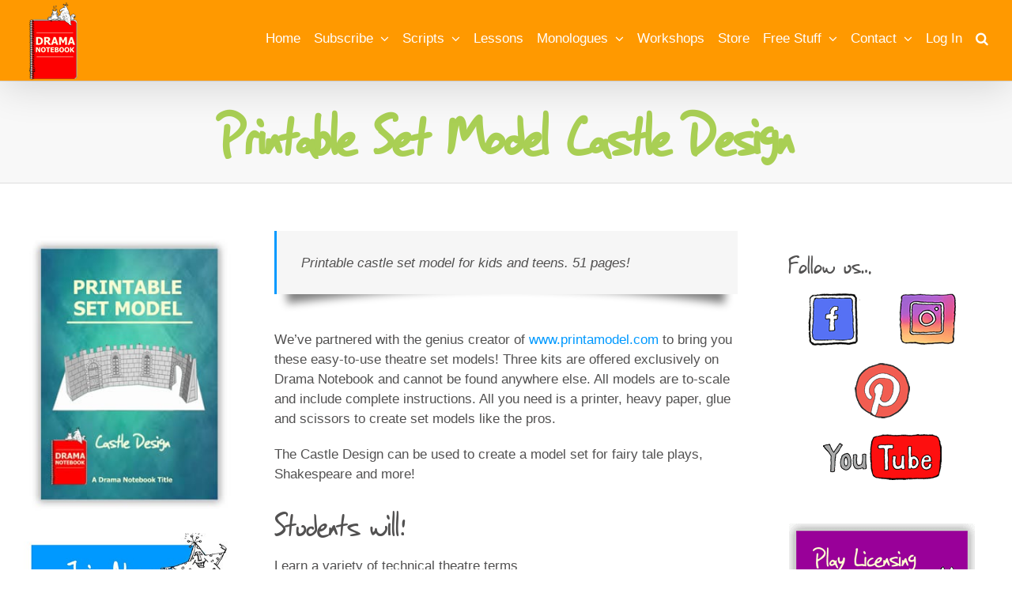

--- FILE ---
content_type: application/javascript
request_url: https://prism.app-us1.com/?a=26462820&u=https%3A%2F%2Fwww.dramanotebook.com%2Ftechnical-theatre-for-kids%2Ftheatre-set-model-castle%2F
body_size: 121
content:
window.visitorGlobalObject=window.visitorGlobalObject||window.prismGlobalObject;window.visitorGlobalObject.setVisitorId('b6096ade-cfac-402a-a3bf-1bd90cb2d871', '26462820');window.visitorGlobalObject.setWhitelistedServices('tracking', '26462820');